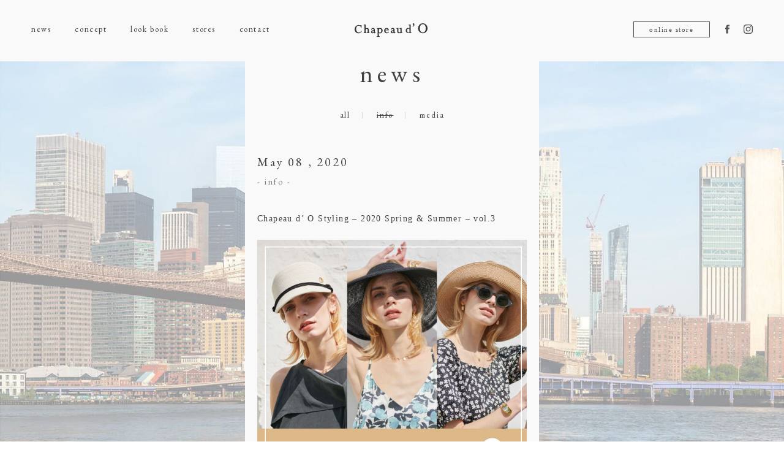

--- FILE ---
content_type: text/html; charset=UTF-8
request_url: https://chapeaudo.com/news/styling-20ss-vol3/
body_size: 28205
content:
<!DOCTYPE html>
<html lang="ja">
<head>
<meta charset="UTF-8">
<title>
			  Chapeau d&#8217; O Styling &#8211; 2020 Spring &#038; Summer &#8211; vol.3｜Chapeau d&#039; O 公式サイト: レディース 帽子(ハット)	</title>
<meta http-equiv="X-UA-Compatible" content="IE=edge,chrome=1">
<meta name="viewport" content="width=device-width,initial-scale=1.0">
<meta name="description" content="エレガントな女性の帽子セレクトショップ。オリジナルデザインや国内外よりセレクトしたマリンキャスケット、ベレー、バケットハットなどのアイテムが揃います。シャポード オー最新ニュースはこちら">
<meta name="keywords" content="chapeaudo,chapeaud_o,chapeau,chapeau d' o,シャポードオー,シャポー,帽子, hat,インポートハット" />

<!-- *** SHORTCUT ICON *** -->
<link rel="shortcut icon" href="https://chapeaudo.com/wordpress/wp-content/themes/chapeaudO/favicon.ico" />

<!-- *** OGP *** -->
<meta property="og:title" content="Chapeau d' O 公式サイト: レディース 帽子(ハット)" />
<meta property="og:type" content="blog" />
<meta property="og:url" content="http://chapeaudo.com/" />
<meta property="og:image" content="https://chapeaudo.com/wordpress/wp-content/themes/chapeaudO/assets/img/share/ogp.jpg" />
<meta property="og:site_name" content="Chapeau d' O 公式サイト: レディース 帽子(ハット)" />
<meta property="og:description" content="エレガントな女性の帽子セレクトショップ。オリジナルデザインや国内外よりセレクトしたマリンキャスケット、ベレー、バケットハットなどのアイテムが揃います。シャポード オー最新ニュースはこちら" />
<meta name="twitter:card" content="summary" />
<meta name="twitter:description" content="エレガントな女性の帽子セレクトショップ。オリジナルデザインや国内外よりセレクトしたマリンキャスケット、ベレー、バケットハットなどのアイテムが揃います。シャポード オー最新ニュースはこちら" />
<meta itemprop="image" content="https://chapeaudo.com/wordpress/wp-content/themes/chapeaudO/assets/img/share/ogp.png" />
<link rel="canonical" href="" />
<!-- *** stylesheet *** -->
<link href='https://fonts.googleapis.com/css?family=EB+Garamond' rel='stylesheet' type='text/css'>
<link rel="stylesheet" href="https://chapeaudo.com/wordpress/wp-content/themes/chapeaudO/style.css" media="screen">
<link href="https://chapeaudo.com/wordpress/wp-content/themes/chapeaudO/assets/css/jquery.fs.boxer.css" rel="stylesheet" type="text/css" media="all">
<link href="https://chapeaudo.com/wordpress/wp-content/themes/chapeaudO/assets/css/style.css?20240731" rel="stylesheet" type="text/css" media="all">
<link href="https://chapeaudo.com/wordpress/wp-content/themes/chapeaudO/assets/css/visumo.css" rel="stylesheet" type="text/css" media="all">
<!-- *** javascript *** -->
<script src="https://ajax.googleapis.com/ajax/libs/jquery/1.8.3/jquery.min.js"></script>
<script type="text/javascript" src="https://chapeaudo.com/wordpress/wp-content/themes/chapeaudO/assets/js/vendor/jquery.easing.1.3.js"></script>
<script type="text/javascript" src="https://chapeaudo.com/wordpress/wp-content/themes/chapeaudO/assets/js/vendor/jquery.fademover.js"></script>
<script type="text/javascript" src="https://chapeaudo.com/wordpress/wp-content/themes/chapeaudO/assets/js/vendor/instafeed.min.js"></script>
<script type="text/javascript" src="https://chapeaudo.com/wordpress/wp-content/themes/chapeaudO/assets/js/common.js"></script>
<!--[if lte IE 9]>
	<script src="http://ie7-js.googlecode.com/svn/version/2.1(beta4)/IE9.js"></script>
	<script type="text/javascript" src="https://chapeaudo.com/wordpress/wp-content/themes/chapeaudO/assets/js/vendor/html5shiv.js"></script>
	<script type="text/javascript" src="https://chapeaudo.com/wordpress/wp-content/themes/chapeaudO/assets/js/vendor/css3-mediaqueries.js"></script>
	<script type="text/javascript" src="https://chapeaudo.com/wordpress/wp-content/themes/chapeaudO/assets/js/vendor/respond.min.js"></script>
  <script type="text/javascript" src="https://chapeaudo.com/wordpress/wp-content/themes/chapeaudO/assets/js/vendor/selectivizr.js"></script>
<![endif]-->
<script src="https://maps.googleapis.com/maps/api/js?key=AIzaSyDF4gxY3a5BVzgE4fWUtAcF0rXJyNCohUo"></script>

<!-- b-dash tag manager -->
<script type="text/javascript" src="//cdn.activity.smart-bdash.com/tag-manager/bd-20lcn5/btm.js" charset="UTF-8"></script>
<!-- end b-dash tag manager -->
	
<!-- Google tag (gtag.js) -->
<script async src="https://www.googletagmanager.com/gtag/js?id=G-QGXE7MWMP6"></script>
<script>
  window.dataLayer = window.dataLayer || [];
  function gtag(){dataLayer.push(arguments);}
  gtag('js', new Date());

  gtag('config', 'G-QGXE7MWMP6');
</script>
<meta name='robots' content='max-image-preview:large' />

<!-- All in One SEO Pack 2.3.5.1 by Michael Torbert of Semper Fi Web Design[-1,-1] -->
<link rel="canonical" href="https://chapeaudo.com/news/styling-20ss-vol3/" />
<!-- /all in one seo pack -->
<link rel='dns-prefetch' href='//s.w.org' />
<link rel="alternate" type="application/rss+xml" title="Chapeau d&#039; O 公式サイト: レディース 帽子(ハット) &raquo; Chapeau d&#8217; O Styling &#8211; 2020 Spring &#038; Summer &#8211; vol.3 のコメントのフィード" href="https://chapeaudo.com/news/styling-20ss-vol3/feed/" />
<script type="text/javascript">
window._wpemojiSettings = {"baseUrl":"https:\/\/s.w.org\/images\/core\/emoji\/14.0.0\/72x72\/","ext":".png","svgUrl":"https:\/\/s.w.org\/images\/core\/emoji\/14.0.0\/svg\/","svgExt":".svg","source":{"concatemoji":"https:\/\/chapeaudo.com\/wordpress\/wp-includes\/js\/wp-emoji-release.min.js?ver=6.0.11"}};
/*! This file is auto-generated */
!function(e,a,t){var n,r,o,i=a.createElement("canvas"),p=i.getContext&&i.getContext("2d");function s(e,t){var a=String.fromCharCode,e=(p.clearRect(0,0,i.width,i.height),p.fillText(a.apply(this,e),0,0),i.toDataURL());return p.clearRect(0,0,i.width,i.height),p.fillText(a.apply(this,t),0,0),e===i.toDataURL()}function c(e){var t=a.createElement("script");t.src=e,t.defer=t.type="text/javascript",a.getElementsByTagName("head")[0].appendChild(t)}for(o=Array("flag","emoji"),t.supports={everything:!0,everythingExceptFlag:!0},r=0;r<o.length;r++)t.supports[o[r]]=function(e){if(!p||!p.fillText)return!1;switch(p.textBaseline="top",p.font="600 32px Arial",e){case"flag":return s([127987,65039,8205,9895,65039],[127987,65039,8203,9895,65039])?!1:!s([55356,56826,55356,56819],[55356,56826,8203,55356,56819])&&!s([55356,57332,56128,56423,56128,56418,56128,56421,56128,56430,56128,56423,56128,56447],[55356,57332,8203,56128,56423,8203,56128,56418,8203,56128,56421,8203,56128,56430,8203,56128,56423,8203,56128,56447]);case"emoji":return!s([129777,127995,8205,129778,127999],[129777,127995,8203,129778,127999])}return!1}(o[r]),t.supports.everything=t.supports.everything&&t.supports[o[r]],"flag"!==o[r]&&(t.supports.everythingExceptFlag=t.supports.everythingExceptFlag&&t.supports[o[r]]);t.supports.everythingExceptFlag=t.supports.everythingExceptFlag&&!t.supports.flag,t.DOMReady=!1,t.readyCallback=function(){t.DOMReady=!0},t.supports.everything||(n=function(){t.readyCallback()},a.addEventListener?(a.addEventListener("DOMContentLoaded",n,!1),e.addEventListener("load",n,!1)):(e.attachEvent("onload",n),a.attachEvent("onreadystatechange",function(){"complete"===a.readyState&&t.readyCallback()})),(e=t.source||{}).concatemoji?c(e.concatemoji):e.wpemoji&&e.twemoji&&(c(e.twemoji),c(e.wpemoji)))}(window,document,window._wpemojiSettings);
</script>
<style type="text/css">
img.wp-smiley,
img.emoji {
	display: inline !important;
	border: none !important;
	box-shadow: none !important;
	height: 1em !important;
	width: 1em !important;
	margin: 0 0.07em !important;
	vertical-align: -0.1em !important;
	background: none !important;
	padding: 0 !important;
}
</style>
	<link rel='stylesheet' id='wp-block-library-css'  href='https://chapeaudo.com/wordpress/wp-includes/css/dist/block-library/style.min.css?ver=6.0.11' type='text/css' media='all' />
<style id='global-styles-inline-css' type='text/css'>
body{--wp--preset--color--black: #000000;--wp--preset--color--cyan-bluish-gray: #abb8c3;--wp--preset--color--white: #ffffff;--wp--preset--color--pale-pink: #f78da7;--wp--preset--color--vivid-red: #cf2e2e;--wp--preset--color--luminous-vivid-orange: #ff6900;--wp--preset--color--luminous-vivid-amber: #fcb900;--wp--preset--color--light-green-cyan: #7bdcb5;--wp--preset--color--vivid-green-cyan: #00d084;--wp--preset--color--pale-cyan-blue: #8ed1fc;--wp--preset--color--vivid-cyan-blue: #0693e3;--wp--preset--color--vivid-purple: #9b51e0;--wp--preset--gradient--vivid-cyan-blue-to-vivid-purple: linear-gradient(135deg,rgba(6,147,227,1) 0%,rgb(155,81,224) 100%);--wp--preset--gradient--light-green-cyan-to-vivid-green-cyan: linear-gradient(135deg,rgb(122,220,180) 0%,rgb(0,208,130) 100%);--wp--preset--gradient--luminous-vivid-amber-to-luminous-vivid-orange: linear-gradient(135deg,rgba(252,185,0,1) 0%,rgba(255,105,0,1) 100%);--wp--preset--gradient--luminous-vivid-orange-to-vivid-red: linear-gradient(135deg,rgba(255,105,0,1) 0%,rgb(207,46,46) 100%);--wp--preset--gradient--very-light-gray-to-cyan-bluish-gray: linear-gradient(135deg,rgb(238,238,238) 0%,rgb(169,184,195) 100%);--wp--preset--gradient--cool-to-warm-spectrum: linear-gradient(135deg,rgb(74,234,220) 0%,rgb(151,120,209) 20%,rgb(207,42,186) 40%,rgb(238,44,130) 60%,rgb(251,105,98) 80%,rgb(254,248,76) 100%);--wp--preset--gradient--blush-light-purple: linear-gradient(135deg,rgb(255,206,236) 0%,rgb(152,150,240) 100%);--wp--preset--gradient--blush-bordeaux: linear-gradient(135deg,rgb(254,205,165) 0%,rgb(254,45,45) 50%,rgb(107,0,62) 100%);--wp--preset--gradient--luminous-dusk: linear-gradient(135deg,rgb(255,203,112) 0%,rgb(199,81,192) 50%,rgb(65,88,208) 100%);--wp--preset--gradient--pale-ocean: linear-gradient(135deg,rgb(255,245,203) 0%,rgb(182,227,212) 50%,rgb(51,167,181) 100%);--wp--preset--gradient--electric-grass: linear-gradient(135deg,rgb(202,248,128) 0%,rgb(113,206,126) 100%);--wp--preset--gradient--midnight: linear-gradient(135deg,rgb(2,3,129) 0%,rgb(40,116,252) 100%);--wp--preset--duotone--dark-grayscale: url('#wp-duotone-dark-grayscale');--wp--preset--duotone--grayscale: url('#wp-duotone-grayscale');--wp--preset--duotone--purple-yellow: url('#wp-duotone-purple-yellow');--wp--preset--duotone--blue-red: url('#wp-duotone-blue-red');--wp--preset--duotone--midnight: url('#wp-duotone-midnight');--wp--preset--duotone--magenta-yellow: url('#wp-duotone-magenta-yellow');--wp--preset--duotone--purple-green: url('#wp-duotone-purple-green');--wp--preset--duotone--blue-orange: url('#wp-duotone-blue-orange');--wp--preset--font-size--small: 13px;--wp--preset--font-size--medium: 20px;--wp--preset--font-size--large: 36px;--wp--preset--font-size--x-large: 42px;}.has-black-color{color: var(--wp--preset--color--black) !important;}.has-cyan-bluish-gray-color{color: var(--wp--preset--color--cyan-bluish-gray) !important;}.has-white-color{color: var(--wp--preset--color--white) !important;}.has-pale-pink-color{color: var(--wp--preset--color--pale-pink) !important;}.has-vivid-red-color{color: var(--wp--preset--color--vivid-red) !important;}.has-luminous-vivid-orange-color{color: var(--wp--preset--color--luminous-vivid-orange) !important;}.has-luminous-vivid-amber-color{color: var(--wp--preset--color--luminous-vivid-amber) !important;}.has-light-green-cyan-color{color: var(--wp--preset--color--light-green-cyan) !important;}.has-vivid-green-cyan-color{color: var(--wp--preset--color--vivid-green-cyan) !important;}.has-pale-cyan-blue-color{color: var(--wp--preset--color--pale-cyan-blue) !important;}.has-vivid-cyan-blue-color{color: var(--wp--preset--color--vivid-cyan-blue) !important;}.has-vivid-purple-color{color: var(--wp--preset--color--vivid-purple) !important;}.has-black-background-color{background-color: var(--wp--preset--color--black) !important;}.has-cyan-bluish-gray-background-color{background-color: var(--wp--preset--color--cyan-bluish-gray) !important;}.has-white-background-color{background-color: var(--wp--preset--color--white) !important;}.has-pale-pink-background-color{background-color: var(--wp--preset--color--pale-pink) !important;}.has-vivid-red-background-color{background-color: var(--wp--preset--color--vivid-red) !important;}.has-luminous-vivid-orange-background-color{background-color: var(--wp--preset--color--luminous-vivid-orange) !important;}.has-luminous-vivid-amber-background-color{background-color: var(--wp--preset--color--luminous-vivid-amber) !important;}.has-light-green-cyan-background-color{background-color: var(--wp--preset--color--light-green-cyan) !important;}.has-vivid-green-cyan-background-color{background-color: var(--wp--preset--color--vivid-green-cyan) !important;}.has-pale-cyan-blue-background-color{background-color: var(--wp--preset--color--pale-cyan-blue) !important;}.has-vivid-cyan-blue-background-color{background-color: var(--wp--preset--color--vivid-cyan-blue) !important;}.has-vivid-purple-background-color{background-color: var(--wp--preset--color--vivid-purple) !important;}.has-black-border-color{border-color: var(--wp--preset--color--black) !important;}.has-cyan-bluish-gray-border-color{border-color: var(--wp--preset--color--cyan-bluish-gray) !important;}.has-white-border-color{border-color: var(--wp--preset--color--white) !important;}.has-pale-pink-border-color{border-color: var(--wp--preset--color--pale-pink) !important;}.has-vivid-red-border-color{border-color: var(--wp--preset--color--vivid-red) !important;}.has-luminous-vivid-orange-border-color{border-color: var(--wp--preset--color--luminous-vivid-orange) !important;}.has-luminous-vivid-amber-border-color{border-color: var(--wp--preset--color--luminous-vivid-amber) !important;}.has-light-green-cyan-border-color{border-color: var(--wp--preset--color--light-green-cyan) !important;}.has-vivid-green-cyan-border-color{border-color: var(--wp--preset--color--vivid-green-cyan) !important;}.has-pale-cyan-blue-border-color{border-color: var(--wp--preset--color--pale-cyan-blue) !important;}.has-vivid-cyan-blue-border-color{border-color: var(--wp--preset--color--vivid-cyan-blue) !important;}.has-vivid-purple-border-color{border-color: var(--wp--preset--color--vivid-purple) !important;}.has-vivid-cyan-blue-to-vivid-purple-gradient-background{background: var(--wp--preset--gradient--vivid-cyan-blue-to-vivid-purple) !important;}.has-light-green-cyan-to-vivid-green-cyan-gradient-background{background: var(--wp--preset--gradient--light-green-cyan-to-vivid-green-cyan) !important;}.has-luminous-vivid-amber-to-luminous-vivid-orange-gradient-background{background: var(--wp--preset--gradient--luminous-vivid-amber-to-luminous-vivid-orange) !important;}.has-luminous-vivid-orange-to-vivid-red-gradient-background{background: var(--wp--preset--gradient--luminous-vivid-orange-to-vivid-red) !important;}.has-very-light-gray-to-cyan-bluish-gray-gradient-background{background: var(--wp--preset--gradient--very-light-gray-to-cyan-bluish-gray) !important;}.has-cool-to-warm-spectrum-gradient-background{background: var(--wp--preset--gradient--cool-to-warm-spectrum) !important;}.has-blush-light-purple-gradient-background{background: var(--wp--preset--gradient--blush-light-purple) !important;}.has-blush-bordeaux-gradient-background{background: var(--wp--preset--gradient--blush-bordeaux) !important;}.has-luminous-dusk-gradient-background{background: var(--wp--preset--gradient--luminous-dusk) !important;}.has-pale-ocean-gradient-background{background: var(--wp--preset--gradient--pale-ocean) !important;}.has-electric-grass-gradient-background{background: var(--wp--preset--gradient--electric-grass) !important;}.has-midnight-gradient-background{background: var(--wp--preset--gradient--midnight) !important;}.has-small-font-size{font-size: var(--wp--preset--font-size--small) !important;}.has-medium-font-size{font-size: var(--wp--preset--font-size--medium) !important;}.has-large-font-size{font-size: var(--wp--preset--font-size--large) !important;}.has-x-large-font-size{font-size: var(--wp--preset--font-size--x-large) !important;}
</style>
<link rel='stylesheet' id='wp-pagenavi-css'  href='https://chapeaudo.com/wordpress/wp-content/plugins/wp-pagenavi/pagenavi-css.css?ver=2.70' type='text/css' media='all' />
<link rel="https://api.w.org/" href="https://chapeaudo.com/wp-json/" /><link rel="alternate" type="application/json" href="https://chapeaudo.com/wp-json/wp/v2/posts/1740" /><link rel="EditURI" type="application/rsd+xml" title="RSD" href="https://chapeaudo.com/wordpress/xmlrpc.php?rsd" />
<link rel="wlwmanifest" type="application/wlwmanifest+xml" href="https://chapeaudo.com/wordpress/wp-includes/wlwmanifest.xml" /> 
<meta name="generator" content="WordPress 6.0.11" />
<link rel='shortlink' href='https://chapeaudo.com/?p=1740' />
<link rel="alternate" type="application/json+oembed" href="https://chapeaudo.com/wp-json/oembed/1.0/embed?url=https%3A%2F%2Fchapeaudo.com%2Fnews%2Fstyling-20ss-vol3%2F" />
<link rel="alternate" type="text/xml+oembed" href="https://chapeaudo.com/wp-json/oembed/1.0/embed?url=https%3A%2F%2Fchapeaudo.com%2Fnews%2Fstyling-20ss-vol3%2F&#038;format=xml" />
</head>
<body id="news_inner">
<!--common_header-->
<header class="common_header">
  <div class="header_inner">
    <a class="menu-trigger smp nonmover" href="javascript:void(0)"><span></span><span></span><span></span></a>
    <h1><a href="https://chapeaudo.com/"><img src="https://chapeaudo.com/wordpress/wp-content/themes/chapeaudO/assets/img/common/logo.svg" alt="logo"></a></h1>
    <nav class="menu">
      <ul>
        <li><a href="https://chapeaudo.com/news/" >news</a></li>
        <li><a href="https://chapeaudo.com/concept/" >concept</a></li>
        <li><a href="https://chapeaudo.com/look/2025aw/" >look book</a></li>
        <li><a href="https://chapeaudo.com/stores/" >stores</a></li>
        <li><a href="https://chapeaudo.com/contact/" >contact</a></li>
        <div class="sns-sp">
          <div class="fb"><a href="https://www.facebook.com/chapeaudo/" target="_blank" class="nonmover"><img src="https://chapeaudo.com/wordpress/wp-content/themes/chapeaudO/assets/img/common/facebook.svg" alt="" /></a></div>
          <div class="instagram"><a href="https://www.instagram.com/chapeaud_o/" target="_blank" class="nonmover"><img src="https://chapeaudo.com/wordpress/wp-content/themes/chapeaudO/assets/img/common/instagram.svg" alt="" /></a></div>
        </div>
      </ul>
    </nav>
    <div class="online_store"><div><a href="https://override-online.com/shop/r/r1002/" class="nonmover" target="_blank">online store<br class="smp"></a></div></div>
    <ul class="sns">
      <li class="fb"><a href="https://www.facebook.com/chapeaudo/" target="_blank" class="nonmover"><img src="https://chapeaudo.com/wordpress/wp-content/themes/chapeaudO/assets/img/common/facebook.svg" alt="" /></a></li>
      <li class="instagram"><a href="https://www.instagram.com/chapeaud_o/" target="_blank" class="nonmover"><img src="https://chapeaudo.com/wordpress/wp-content/themes/chapeaudO/assets/img/common/instagram.svg" alt="" /></a></li>
    </ul>
  </div>
</header>
<!--common_header-->


  <div class="wrapper">

    <div class="inner">

      <section class="news_inner">

        <div class="tab_section">
          <h1>news</h1>
                    <ul>
            <li><a href="https://chapeaudo.com//news/">all</a></li>
            <!--<li><a href="https://chapeaudo.com/newarrival/">new arrival</a></li>-->
            <li><a href="https://chapeaudo.com/info/"class="on">info</a></li>
            <li><a href="https://chapeaudo.com/media/">media</a></li>
          </ul>
        </div>

        <article class="blog">
          <time>May 08 , 2020</time>
<p class="tag">
  -
  info  -
</p>
<!-- <figure><img src="https://chapeaudo.com/wordpress/wp-content/uploads/2020/05/200508_cdoStyle_banner-eyecatch.jpg"  alt="" srcset="https://chapeaudo.com/wordpress/wp-content/uploads/2020/05/200508_cdoStyle_banner-eyecatch.jpg 600w, https://chapeaudo.com/wordpress/wp-content/uploads/2020/05/200508_cdoStyle_banner-eyecatch-150x150.jpg 150w, https://chapeaudo.com/wordpress/wp-content/uploads/2020/05/200508_cdoStyle_banner-eyecatch-300x300.jpg 300w" sizes="(max-width: 600px) 100vw, 600px" /></figure> -->

<div class="text_section">
  <h1>Chapeau d&#8217; O Styling &#8211; 2020 Spring &#038; Summer &#8211; vol.3</h1>
  <ul class="sns">
    <li class="fb"><a href="https://www.facebook.com/sharer/sharer.php?u=https%3A%2F%2Fchapeaudo.com%2Fnews%2Fstyling-20ss-vol3%2F" target="_blank" class="nonmover"><img src="https://chapeaudo.com/wordpress/wp-content/themes/chapeaudO/assets/img/news/facebook.svg" alt="" /></a></li>
    <li class="tw"><a class="nonmover" href="https://twitter.com/share?&amp;text=Chapeau+d%26%238217%3B+O+Styling+%26%238211%3B+2020+Spring+%26%23038%3B+Summer+%26%238211%3B+vol.3" target="_blank"><img src="https://chapeaudo.com/wordpress/wp-content/themes/chapeaudO/assets/img/news/twitter.svg" alt="" /></a></li>
  </ul>
  <p class="text">
    <p><img src="https://chapeaudo.com/wordpress/wp-content/uploads/2020/05/200508_cdoStyle_banner-eyecatch.jpg" alt="" /></p>
<p>コーディネートに帽子をプラスすると、ファッションはもっと楽しくなる。<br />
毎日を自分らしく楽しむ女性にぴったりの帽子コーデをまとめた&#8221;Chapeau d&#8217; O Styling&#8221;。<br />
まばゆい日差しや夏の暑さも味方になる15のスタイルを、全3回の連載でご紹介します。</p>
<p>最終回となるvol.3は、日差しが強くなるこの季節にぴったりな5つのハットやバイザーを使ったコーデです。<br />
<a style="color: #3366ff;" href="https://chapeaudo.com/news/styling-20ss-vol1/" target="_blank" rel="noopener noreferrer">vol.1はこちら&gt;&gt;</a><br />
<a style="color: #3366ff;" href="https://chapeaudo.com/news/styling-20ss-vol2/">vol.2はこちら&gt;&gt;</a></p>
<p>11.<br />
<img src="https://chapeaudo.com/wordpress/wp-content/uploads/2020/05/cut12_064.jpg" alt=""  /><br />
つばが長くエレガントなキャペリンには、あえてヘルシーなロンパースを合わせて。<br />
少し子どもっぽくなってしまうのが心配なロンパースを、ドレッシーな大人カジュアルスタイルに仕上げてくれます。<br />
さっと脱いだときに、たたんで持ったりカバンに入れられたりするのも嬉しいポイント。</p>
<p><img src="https://chapeaudo.com/wordpress/wp-content/uploads/2020/05/cut12_180.jpg" alt=""  /><br />
<a style="color: #3366ff;" href="https://override-online.com/shop/g/g8063601128575/"><span style="color: #3366ff;">【PaperBraid Capeline】</span><br />
<span style="color: #3366ff;"> No.806-360112</span><br />
<span style="color: #3366ff;"> ￥16,000+tax</span><br />
<span style="color: #3366ff;">オンラインストアで見る&gt;&gt;</a></span></p>
<p>12.<br />
<img src="https://chapeaudo.com/wordpress/wp-content/uploads/2020/05/bao-hiki.jpg" alt=""  /><br />
シャポー ド オーで定番人気のカンカン帽「バオキャノチェ」。<br />
ストライプの太リボンに繊細なデザインのワンピースを合わせて、カジュアルエレガントなマリンスタイルを楽しんで。<br />
帽子をかぶると視線が上に行くので、肌見せスタイルも上品でよりおしゃれな印象に。</p>
<p><img src="https://chapeaudo.com/wordpress/wp-content/uploads/2020/05/bao-butsu.jpg" alt=""  /><br />
<a style="color: #3366ff;" href="https://override-online.com/shop/g/g8063601209657/"><span style="color: #3366ff;">【Bao Canotier】</span><br />
<span style="color: #3366ff;">No.806-360120</span><br />
<span style="color: #3366ff;">￥14,000+tax</span><br />
<span style="color: #3366ff;">オンラインストアで見る&gt;&gt;</a></span></p>
<p>13.<br />
<img src="https://chapeaudo.com/wordpress/wp-content/uploads/2020/05/e3e2286bff403fd67a1fa20eabebc267.jpg" alt="" /><br />
大人なデザインのキャップは秋冬から人気の形。<br />
使いやすいアイテムだからこそ、とことんシックなムードのワンピースと合わせるのが、上級者っぽく見えるポイント。<br />
ダークネイビー×ホワイトの、大人なマリンコーデです。</p>
<p><img src="https://chapeaudo.com/wordpress/wp-content/uploads/2020/05/d3caff1b5a432fb42e921d81abe4c7c8.jpg" alt=""  /><br />
 <a style="color: #3366ff;" href="https://override-online.com/shop/g/g8063601059375/"><span style="color: #3366ff;">【Silk Braid Cap】</span><br />
<span style="color: #3366ff;"> No.806-360105</span><br />
<span style="color: #3366ff;"> ￥10,000+tax</span><br />
<span style="color: #3366ff;">オンラインストアで見る&gt;&gt;</a></span></p>
<p>14.<br />
<img src="https://chapeaudo.com/wordpress/wp-content/uploads/2020/05/cut16_033.jpg" alt=""  /><br />
おしゃれに使いこなすのがちょっと難しいと躊躇しがちなサンバイザーこそ、洗練されたデザインとコーディネートにこだわって。<br />
細いリネンブレードを使った繊細な仕上がりのサンバイザーに、華奢なデザインのワンピースを合わせた大人のリゾートスタイル。</p>
<p><img src="https://chapeaudo.com/wordpress/wp-content/uploads/2020/05/cut16_114.jpg" alt=""  /><br />
<a style="color: #3366ff;" href="https://override-online.com/shop/g/g8063602119397/"><span style="color: #3366ff;">【Linen Sun Hat】</span><br />
<span style="color: #3366ff;">No.806-360211</span><br />
<span style="color: #3366ff;">￥12,000+tax</span><br />
<span style="color: #3366ff;">オンラインストアで見る&gt;&gt;</a></span></p>
<p>15.<br />
<img src="https://chapeaudo.com/wordpress/wp-content/uploads/2020/05/cut03_070.jpg" alt=""  /><br />
リゾート気分を満喫するなら、正統派のサマーコーディネートを♡<br />
ナチュラルに下がるブリムが程よい抜け感を出してくれるので、主役級のワンピースにも気負いなく合わせられます。<br />
コーデを引き締める黒のリボンは、サイドに入ったメッセージの刺繍がポイント。</p>
<p><img src="https://chapeaudo.com/wordpress/wp-content/uploads/2020/05/cut03_149.jpg" alt=""  /><br />
<a style="color: #3366ff;" href="https://override-online.com/shop/g/g8063601180175/"><span style="color: #3366ff;">【EMB Ribbon P.P Capeline】</span><br />
<span style="color: #3366ff;">No.806-360118</span><br />
<span style="color: #3366ff;">￥16,000+tax</span><br />
<span style="color: #3366ff;">オンラインストアで見る&gt;&gt;</a></span></p>
<p>全3回、お付き合いくださりありがとうございます。<br />
日差しが強くなる今時期のコーデにプラスアイテムとして、帽子を是非とりいれてみてくださいね♡</p>
<p><a href="https://chapeaudo.com/news/styling-20ss-vol2/">Chapeau d&#8217; O Styling &#8211; 2020 Spring &amp; Summer &#8211; vol.2<br />
<img src="https://chapeaudo.com/wordpress/wp-content/uploads/2020/05/200501_cdoStyle-vol2_banner-pc-e1588921239905.jpg" alt="" /></a></p>
<p><a href="https://chapeaudo.com/news/styling-20ss-vol1/" target="_blank" rel="noopener noreferrer">Chapeau d&#8217; O Styling &#8211; 2020 Spring &amp; Summer &#8211; vol.1<br />
<img src="https://chapeaudo.com/wordpress/wp-content/uploads/2020/04/200424_cdoStyle_banner_PC-6-e1588227127871.jpg" alt="" /></a></p>
  </p>

</div>

<div class="pager_section">
  <ul>
    <li class="prev"><a href="https://chapeaudo.com/news/styling-20ss-vol2/" rel="prev">prev</a></li>
    <li class="top"><a href="news">news top</a></li>
    <li class="next"><a href="https://chapeaudo.com/news/members-15campaign/" rel="next">next</a></li>
  </ul>
</div>

        </article>


      </section>

</div><!-- inner -->

<footer>
  <p>© Chapeau d' O All Rights Reserved.</p>
</footer>

</div><!-- wrapper -->
</body>
</html>


--- FILE ---
content_type: text/css
request_url: https://chapeaudo.com/wordpress/wp-content/themes/chapeaudO/assets/css/visumo.css
body_size: 4527
content:
@charset "UTF-8";
/*
Theme Name: chapeaud'O │ official web
Description:chapeaud'O │ official web
Theme URI: http://chapeaudO/
Author: chapeaud'O │ official web
Author URI: http://chapeaudO/
Version: 1.1
License: ライセンス
License URI: ライセンスの URL
*/

/* -------------------------
        VISUMOカスタム
---------------------------- */
.ecbn-selection-widget {
  width: min(100%, 440px) !important;
  margin: 80px auto 0 !important;
}

.ecbn-selection-page-wrapper .ecbn-selection-header2 {
  margin-bottom: 20px !important;
}

.ecbn-selection-header2 .title-top {
  margin: 0 0 20px !important;
  font-size: 1.875rem !important;
  letter-spacing: .1em !important;
  font-family: "EB Garamond" !important;
  float: inherit !important;
  text-align: center !important;
  line-height: 1 !important;
  padding-top: 0px !important;
  color: rgb(65, 65, 65) !important;
}

@media (min-width: 720px) {
  .ecbn-selection-header2 .title-top {
    line-height: 1 !important;
  }
}
  
.ecbn-selection-header2 .text-top {
  font-size: 0.8125rem !important;
  line-height: 1.7em !important;
  letter-spacing: .1em !important;
  margin-top: 0 !important;
  text-align: center !important;
  display: inline-block !important;
  color: rgb(65, 65, 65) !important;
}

@media (max-width: 720px) {
  .ecbn-selection-header2 .text-top {
    font-size: 0.6875rem !important;
  }
}

.ecbn-selection-header2 .text-top br:first-child {
  display: none !important;
}

.ecbn-selection-page-wrapper .ecbn-selection-content {
  padding: 0 0 0 0 !important;
}

.ecbn-selection-page-wrapper ul.ecbn-selection-snap {
  width: min(100%, 440px) !important;
  height: auto !important;
  display: flex !important;
  justify-content: space-between !important;
  flex-wrap: wrap !important;
}

.ecbn-selection-page-wrapper li.ecbn-selection-item {
  position: relative !important;
  top: auto !important;
  left: auto !important;
  aspect-ratio: 1/1 !important;
  width: 46% !important;
  height: 100% !important;
  margin:  0 0 40px !important;
}

@media (min-width: 720px) {
  .ecbn-selection-page-wrapper li.ecbn-selection-item {
    aspect-ratio: 1/1 !important;
    width: 46% !important;
    height: 100% !important;
    margin:  0 0 40px !important;
  }
  .ecbn-selection-page-wrapper .ecbn-selection-item div {
    aspect-ratio: 1/1 !important;
    width: 100% !important;
    height: 100% !important;
  }
}

.ecbn-selection-preview .ecbn-selection-preview-close:before,
.ecbn-selection-preview .ecbn-selection-preview-close:after {
  display: none !important;
}

.ecbn-selection-preview .ecbn-selection-left div.ecbn-selection-snapmain .ecbn-selection-snap-image img {
  transform: translate(0, 0) !important;
}

@media (max-width: 720px) {
  .ecbn-selection-page-wrapper li.ecbn-selection-item {
    padding: 0 0 0 0 !important;
  }
  .ecbn-selection-page-wrapper .ecbn-selection-item img {
    width: 100% !important;
    max-width: none !important;
  }
  .ecbn-selection-page-wrapper .ecbn-selection-item div {
    width: 100% !important;
    height: 100% !important;
  }
}

div.vsm-more-btn a {
  font-family: "游明朝体", "Yu Mincho", YuMincho, serif !important;
  font-size: 1rem !important;
  font-weight: normal !important;
  text-align: center !important;
  letter-spacing: .1em !important;
  line-height: 1 !important;
  text-decoration: underline !important;
  color: #414141 !important;
  margin-top: 0 !important;
  padding: 0 0 !important;
  display: block !important;
  background: none !important;
  border: none !important;
}

.ecbn-selection-page-wrapper .ecbn-selection-footer2 {
  display: none !important;
}

/* -------------------------
      VISUMOモーダル調整
--------------------------- */
body.ecbn-selection-preview-overflow-hidden {
  position: relative !important;
  top: auto !important;
  overflow: hidden !important;
}
.ecbn-selection-preview .ecbn-selection-preview-close {
  position: fixed !important;
}

 
/* -------------------------
        MOREボタン調整
--------------------------- */
.ecbn-selection-page-wrapper .ecbn-selection-image-loading-more {
  display: none !important;
}

.ecbn-selection-page-wrapper .ecbn-selection-more-btn {
  width: auto !important;
  margin: 0 auto !important;
  padding: 0 !important;
  background-color: transparent !important;
  border:  none !important;
  letter-spacing: .1em !important;
  font-size: 1rem !important;
  text-decoration: underline !important;
}

.vsm-tile .viewmore {
  display: block;
  text-align: center;
  letter-spacing: .1em;
  font-size: 1rem;
  text-decoration: underline;
  margin-top: -5px;
}